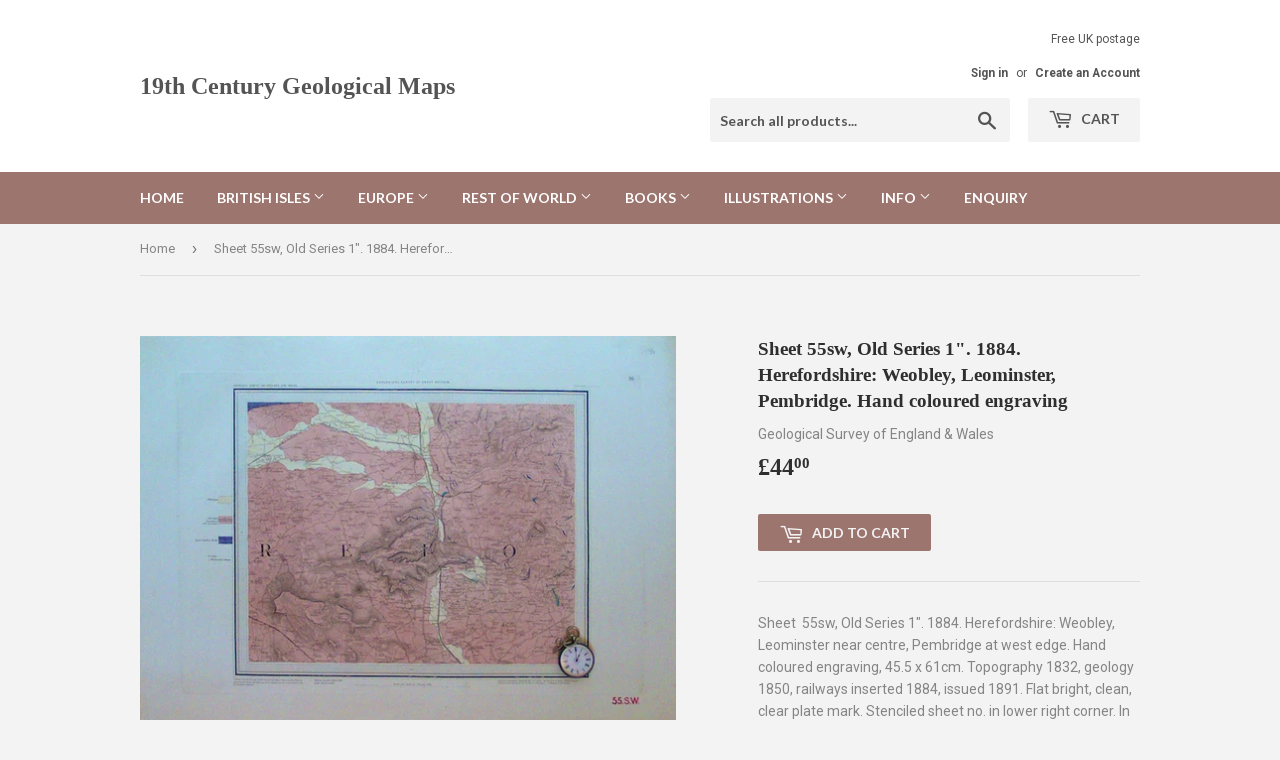

--- FILE ---
content_type: text/html; charset=utf-8
request_url: https://geolmaps.com/products/england-wales-1in-old-141-s55sw
body_size: 15644
content:
<!doctype html>
<!--[if lt IE 7]><html class="no-js lt-ie9 lt-ie8 lt-ie7" lang="en"> <![endif]-->
<!--[if IE 7]><html class="no-js lt-ie9 lt-ie8" lang="en"> <![endif]-->
<!--[if IE 8]><html class="no-js lt-ie9" lang="en"> <![endif]-->
<!--[if IE 9 ]><html class="ie9 no-js"> <![endif]-->
<!--[if (gt IE 9)|!(IE)]><!--> <html class="no-touch no-js"> <!--<![endif]-->
<head>
  <script>(function(H){H.className=H.className.replace(/\bno-js\b/,'js')})(document.documentElement)</script>
  <!-- Basic page needs ================================================== -->
  <meta charset="utf-8">
  <meta http-equiv="X-UA-Compatible" content="IE=edge,chrome=1">

  
  <link rel="shortcut icon" href="//geolmaps.com/cdn/shop/files/Smith_-_cropped_england_and_wales_32x32.png?v=1613504910" type="image/png" />
  

  <!-- Title and description ================================================== -->
  <title>
  Sheet 55sw, Old Series 1&quot;. 1884. Herefordshire: Weobley, Leominster, P &ndash; 19th Century Geological Maps
  </title>


  
    <meta name="description" content="Sheet  55sw, Old Series 1&quot;. 1884. Herefordshire: Weobley, Leominster near centre, Pembridge at west edge. Hand coloured engraving, 45.5 x 61cm. Topography 1832, geology 1850, railways inserted 1884, issued 1891. Flat bright, clean, clear plate mark. Stenciled sheet no. in lower right corner. In very good fine condition">
  

  <!-- Product meta ================================================== -->
  <!-- /snippets/social-meta-tags.liquid -->




<meta property="og:site_name" content="19th Century Geological Maps">
<meta property="og:url" content="https://geolmaps.com/products/england-wales-1in-old-141-s55sw">
<meta property="og:title" content="Sheet  55sw, Old Series 1". 1884. Herefordshire: Weobley, Leominster, Pembridge. Hand coloured engraving">
<meta property="og:type" content="product">
<meta property="og:description" content="Sheet  55sw, Old Series 1&quot;. 1884. Herefordshire: Weobley, Leominster near centre, Pembridge at west edge. Hand coloured engraving, 45.5 x 61cm. Topography 1832, geology 1850, railways inserted 1884, issued 1891. Flat bright, clean, clear plate mark. Stenciled sheet no. in lower right corner. In very good fine condition">

  <meta property="og:price:amount" content="44.00">
  <meta property="og:price:currency" content="GBP">

<meta property="og:image" content="http://geolmaps.com/cdn/shop/products/e-o1-55sw-b_1200x1200.jpg?v=1522954633">
<meta property="og:image:secure_url" content="https://geolmaps.com/cdn/shop/products/e-o1-55sw-b_1200x1200.jpg?v=1522954633">


<meta name="twitter:card" content="summary_large_image">
<meta name="twitter:title" content="Sheet  55sw, Old Series 1". 1884. Herefordshire: Weobley, Leominster, Pembridge. Hand coloured engraving">
<meta name="twitter:description" content="Sheet  55sw, Old Series 1&quot;. 1884. Herefordshire: Weobley, Leominster near centre, Pembridge at west edge. Hand coloured engraving, 45.5 x 61cm. Topography 1832, geology 1850, railways inserted 1884, issued 1891. Flat bright, clean, clear plate mark. Stenciled sheet no. in lower right corner. In very good fine condition">


  <!-- Helpers ================================================== -->
  <link rel="canonical" href="https://geolmaps.com/products/england-wales-1in-old-141-s55sw">
  <meta name="viewport" content="width=device-width,initial-scale=1">

  <!-- CSS ================================================== -->
  <link href="//geolmaps.com/cdn/shop/t/8/assets/theme.scss.css?v=99662177881106390361733683234" rel="stylesheet" type="text/css" media="all" />
  
  
  
  <link href="//fonts.googleapis.com/css?family=Roboto:400,700" rel="stylesheet" type="text/css" media="all" />



  
    
    
    <link href="//fonts.googleapis.com/css?family=Lato:700" rel="stylesheet" type="text/css" media="all" />
  



  <!-- Header hook for plugins ================================================== -->
  <script>window.performance && window.performance.mark && window.performance.mark('shopify.content_for_header.start');</script><meta id="shopify-digital-wallet" name="shopify-digital-wallet" content="/22107301/digital_wallets/dialog">
<meta name="shopify-checkout-api-token" content="9fc5457d28c738c21eb87d842939f454">
<link rel="alternate" type="application/json+oembed" href="https://geolmaps.com/products/england-wales-1in-old-141-s55sw.oembed">
<script async="async" src="/checkouts/internal/preloads.js?locale=en-GB"></script>
<link rel="preconnect" href="https://shop.app" crossorigin="anonymous">
<script async="async" src="https://shop.app/checkouts/internal/preloads.js?locale=en-GB&shop_id=22107301" crossorigin="anonymous"></script>
<script id="apple-pay-shop-capabilities" type="application/json">{"shopId":22107301,"countryCode":"GB","currencyCode":"GBP","merchantCapabilities":["supports3DS"],"merchantId":"gid:\/\/shopify\/Shop\/22107301","merchantName":"19th Century Geological Maps","requiredBillingContactFields":["postalAddress","email"],"requiredShippingContactFields":["postalAddress","email"],"shippingType":"shipping","supportedNetworks":["visa","maestro","masterCard","amex","discover","elo"],"total":{"type":"pending","label":"19th Century Geological Maps","amount":"1.00"},"shopifyPaymentsEnabled":true,"supportsSubscriptions":true}</script>
<script id="shopify-features" type="application/json">{"accessToken":"9fc5457d28c738c21eb87d842939f454","betas":["rich-media-storefront-analytics"],"domain":"geolmaps.com","predictiveSearch":true,"shopId":22107301,"locale":"en"}</script>
<script>var Shopify = Shopify || {};
Shopify.shop = "19th-century-geological-maps-books-illustrations.myshopify.com";
Shopify.locale = "en";
Shopify.currency = {"active":"GBP","rate":"1.0"};
Shopify.country = "GB";
Shopify.theme = {"name":"Supply Geolmaps v3","id":11258757156,"schema_name":"Supply","schema_version":"3.1.0","theme_store_id":679,"role":"main"};
Shopify.theme.handle = "null";
Shopify.theme.style = {"id":null,"handle":null};
Shopify.cdnHost = "geolmaps.com/cdn";
Shopify.routes = Shopify.routes || {};
Shopify.routes.root = "/";</script>
<script type="module">!function(o){(o.Shopify=o.Shopify||{}).modules=!0}(window);</script>
<script>!function(o){function n(){var o=[];function n(){o.push(Array.prototype.slice.apply(arguments))}return n.q=o,n}var t=o.Shopify=o.Shopify||{};t.loadFeatures=n(),t.autoloadFeatures=n()}(window);</script>
<script>
  window.ShopifyPay = window.ShopifyPay || {};
  window.ShopifyPay.apiHost = "shop.app\/pay";
  window.ShopifyPay.redirectState = null;
</script>
<script id="shop-js-analytics" type="application/json">{"pageType":"product"}</script>
<script defer="defer" async type="module" src="//geolmaps.com/cdn/shopifycloud/shop-js/modules/v2/client.init-shop-cart-sync_COMZFrEa.en.esm.js"></script>
<script defer="defer" async type="module" src="//geolmaps.com/cdn/shopifycloud/shop-js/modules/v2/chunk.common_CdXrxk3f.esm.js"></script>
<script type="module">
  await import("//geolmaps.com/cdn/shopifycloud/shop-js/modules/v2/client.init-shop-cart-sync_COMZFrEa.en.esm.js");
await import("//geolmaps.com/cdn/shopifycloud/shop-js/modules/v2/chunk.common_CdXrxk3f.esm.js");

  window.Shopify.SignInWithShop?.initShopCartSync?.({"fedCMEnabled":true,"windoidEnabled":true});

</script>
<script>
  window.Shopify = window.Shopify || {};
  if (!window.Shopify.featureAssets) window.Shopify.featureAssets = {};
  window.Shopify.featureAssets['shop-js'] = {"shop-cart-sync":["modules/v2/client.shop-cart-sync_CRSPkpKa.en.esm.js","modules/v2/chunk.common_CdXrxk3f.esm.js"],"shop-button":["modules/v2/client.shop-button_B6dBoDg5.en.esm.js","modules/v2/chunk.common_CdXrxk3f.esm.js"],"init-windoid":["modules/v2/client.init-windoid_hXardXh0.en.esm.js","modules/v2/chunk.common_CdXrxk3f.esm.js"],"shop-cash-offers":["modules/v2/client.shop-cash-offers_p6Pw3nax.en.esm.js","modules/v2/chunk.common_CdXrxk3f.esm.js","modules/v2/chunk.modal_C89cmTvN.esm.js"],"init-fed-cm":["modules/v2/client.init-fed-cm_DO1JVZ96.en.esm.js","modules/v2/chunk.common_CdXrxk3f.esm.js"],"init-shop-email-lookup-coordinator":["modules/v2/client.init-shop-email-lookup-coordinator_jpxQlUsx.en.esm.js","modules/v2/chunk.common_CdXrxk3f.esm.js"],"shop-toast-manager":["modules/v2/client.shop-toast-manager_C-K0q6-t.en.esm.js","modules/v2/chunk.common_CdXrxk3f.esm.js"],"shop-login-button":["modules/v2/client.shop-login-button_BHRMsoBb.en.esm.js","modules/v2/chunk.common_CdXrxk3f.esm.js","modules/v2/chunk.modal_C89cmTvN.esm.js"],"pay-button":["modules/v2/client.pay-button_CRuQ9trT.en.esm.js","modules/v2/chunk.common_CdXrxk3f.esm.js"],"init-shop-cart-sync":["modules/v2/client.init-shop-cart-sync_COMZFrEa.en.esm.js","modules/v2/chunk.common_CdXrxk3f.esm.js"],"init-customer-accounts-sign-up":["modules/v2/client.init-customer-accounts-sign-up_Q1yheB3t.en.esm.js","modules/v2/client.shop-login-button_BHRMsoBb.en.esm.js","modules/v2/chunk.common_CdXrxk3f.esm.js","modules/v2/chunk.modal_C89cmTvN.esm.js"],"avatar":["modules/v2/client.avatar_BTnouDA3.en.esm.js"],"init-customer-accounts":["modules/v2/client.init-customer-accounts_B5rMd0lj.en.esm.js","modules/v2/client.shop-login-button_BHRMsoBb.en.esm.js","modules/v2/chunk.common_CdXrxk3f.esm.js","modules/v2/chunk.modal_C89cmTvN.esm.js"],"init-shop-for-new-customer-accounts":["modules/v2/client.init-shop-for-new-customer-accounts_BNQiNx4m.en.esm.js","modules/v2/client.shop-login-button_BHRMsoBb.en.esm.js","modules/v2/chunk.common_CdXrxk3f.esm.js","modules/v2/chunk.modal_C89cmTvN.esm.js"],"checkout-modal":["modules/v2/client.checkout-modal_DtXVhFgQ.en.esm.js","modules/v2/chunk.common_CdXrxk3f.esm.js","modules/v2/chunk.modal_C89cmTvN.esm.js"],"shop-follow-button":["modules/v2/client.shop-follow-button_CV5C02lv.en.esm.js","modules/v2/chunk.common_CdXrxk3f.esm.js","modules/v2/chunk.modal_C89cmTvN.esm.js"],"shop-login":["modules/v2/client.shop-login_Bz_Zm_XZ.en.esm.js","modules/v2/chunk.common_CdXrxk3f.esm.js","modules/v2/chunk.modal_C89cmTvN.esm.js"],"lead-capture":["modules/v2/client.lead-capture_CmGCXBh3.en.esm.js","modules/v2/chunk.common_CdXrxk3f.esm.js","modules/v2/chunk.modal_C89cmTvN.esm.js"],"payment-terms":["modules/v2/client.payment-terms_D7XnU2ez.en.esm.js","modules/v2/chunk.common_CdXrxk3f.esm.js","modules/v2/chunk.modal_C89cmTvN.esm.js"]};
</script>
<script id="__st">var __st={"a":22107301,"offset":0,"reqid":"1934f253-cfdc-40d5-ad2c-34b9c152c62a-1762939014","pageurl":"geolmaps.com\/products\/england-wales-1in-old-141-s55sw","u":"2769ac2f5e27","p":"product","rtyp":"product","rid":603264057380};</script>
<script>window.ShopifyPaypalV4VisibilityTracking = true;</script>
<script id="captcha-bootstrap">!function(){'use strict';const t='contact',e='account',n='new_comment',o=[[t,t],['blogs',n],['comments',n],[t,'customer']],c=[[e,'customer_login'],[e,'guest_login'],[e,'recover_customer_password'],[e,'create_customer']],r=t=>t.map((([t,e])=>`form[action*='/${t}']:not([data-nocaptcha='true']) input[name='form_type'][value='${e}']`)).join(','),a=t=>()=>t?[...document.querySelectorAll(t)].map((t=>t.form)):[];function s(){const t=[...o],e=r(t);return a(e)}const i='password',u='form_key',d=['recaptcha-v3-token','g-recaptcha-response','h-captcha-response',i],f=()=>{try{return window.sessionStorage}catch{return}},m='__shopify_v',_=t=>t.elements[u];function p(t,e,n=!1){try{const o=window.sessionStorage,c=JSON.parse(o.getItem(e)),{data:r}=function(t){const{data:e,action:n}=t;return t[m]||n?{data:e,action:n}:{data:t,action:n}}(c);for(const[e,n]of Object.entries(r))t.elements[e]&&(t.elements[e].value=n);n&&o.removeItem(e)}catch(o){console.error('form repopulation failed',{error:o})}}const l='form_type',E='cptcha';function T(t){t.dataset[E]=!0}const w=window,h=w.document,L='Shopify',v='ce_forms',y='captcha';let A=!1;((t,e)=>{const n=(g='f06e6c50-85a8-45c8-87d0-21a2b65856fe',I='https://cdn.shopify.com/shopifycloud/storefront-forms-hcaptcha/ce_storefront_forms_captcha_hcaptcha.v1.5.2.iife.js',D={infoText:'Protected by hCaptcha',privacyText:'Privacy',termsText:'Terms'},(t,e,n)=>{const o=w[L][v],c=o.bindForm;if(c)return c(t,g,e,D).then(n);var r;o.q.push([[t,g,e,D],n]),r=I,A||(h.body.append(Object.assign(h.createElement('script'),{id:'captcha-provider',async:!0,src:r})),A=!0)});var g,I,D;w[L]=w[L]||{},w[L][v]=w[L][v]||{},w[L][v].q=[],w[L][y]=w[L][y]||{},w[L][y].protect=function(t,e){n(t,void 0,e),T(t)},Object.freeze(w[L][y]),function(t,e,n,w,h,L){const[v,y,A,g]=function(t,e,n){const i=e?o:[],u=t?c:[],d=[...i,...u],f=r(d),m=r(i),_=r(d.filter((([t,e])=>n.includes(e))));return[a(f),a(m),a(_),s()]}(w,h,L),I=t=>{const e=t.target;return e instanceof HTMLFormElement?e:e&&e.form},D=t=>v().includes(t);t.addEventListener('submit',(t=>{const e=I(t);if(!e)return;const n=D(e)&&!e.dataset.hcaptchaBound&&!e.dataset.recaptchaBound,o=_(e),c=g().includes(e)&&(!o||!o.value);(n||c)&&t.preventDefault(),c&&!n&&(function(t){try{if(!f())return;!function(t){const e=f();if(!e)return;const n=_(t);if(!n)return;const o=n.value;o&&e.removeItem(o)}(t);const e=Array.from(Array(32),(()=>Math.random().toString(36)[2])).join('');!function(t,e){_(t)||t.append(Object.assign(document.createElement('input'),{type:'hidden',name:u})),t.elements[u].value=e}(t,e),function(t,e){const n=f();if(!n)return;const o=[...t.querySelectorAll(`input[type='${i}']`)].map((({name:t})=>t)),c=[...d,...o],r={};for(const[a,s]of new FormData(t).entries())c.includes(a)||(r[a]=s);n.setItem(e,JSON.stringify({[m]:1,action:t.action,data:r}))}(t,e)}catch(e){console.error('failed to persist form',e)}}(e),e.submit())}));const S=(t,e)=>{t&&!t.dataset[E]&&(n(t,e.some((e=>e===t))),T(t))};for(const o of['focusin','change'])t.addEventListener(o,(t=>{const e=I(t);D(e)&&S(e,y())}));const B=e.get('form_key'),M=e.get(l),P=B&&M;t.addEventListener('DOMContentLoaded',(()=>{const t=y();if(P)for(const e of t)e.elements[l].value===M&&p(e,B);[...new Set([...A(),...v().filter((t=>'true'===t.dataset.shopifyCaptcha))])].forEach((e=>S(e,t)))}))}(h,new URLSearchParams(w.location.search),n,t,e,['guest_login'])})(!0,!0)}();</script>
<script integrity="sha256-52AcMU7V7pcBOXWImdc/TAGTFKeNjmkeM1Pvks/DTgc=" data-source-attribution="shopify.loadfeatures" defer="defer" src="//geolmaps.com/cdn/shopifycloud/storefront/assets/storefront/load_feature-81c60534.js" crossorigin="anonymous"></script>
<script crossorigin="anonymous" defer="defer" src="//geolmaps.com/cdn/shopifycloud/storefront/assets/shopify_pay/storefront-65b4c6d7.js?v=20250812"></script>
<script data-source-attribution="shopify.dynamic_checkout.dynamic.init">var Shopify=Shopify||{};Shopify.PaymentButton=Shopify.PaymentButton||{isStorefrontPortableWallets:!0,init:function(){window.Shopify.PaymentButton.init=function(){};var t=document.createElement("script");t.src="https://geolmaps.com/cdn/shopifycloud/portable-wallets/latest/portable-wallets.en.js",t.type="module",document.head.appendChild(t)}};
</script>
<script data-source-attribution="shopify.dynamic_checkout.buyer_consent">
  function portableWalletsHideBuyerConsent(e){var t=document.getElementById("shopify-buyer-consent"),n=document.getElementById("shopify-subscription-policy-button");t&&n&&(t.classList.add("hidden"),t.setAttribute("aria-hidden","true"),n.removeEventListener("click",e))}function portableWalletsShowBuyerConsent(e){var t=document.getElementById("shopify-buyer-consent"),n=document.getElementById("shopify-subscription-policy-button");t&&n&&(t.classList.remove("hidden"),t.removeAttribute("aria-hidden"),n.addEventListener("click",e))}window.Shopify?.PaymentButton&&(window.Shopify.PaymentButton.hideBuyerConsent=portableWalletsHideBuyerConsent,window.Shopify.PaymentButton.showBuyerConsent=portableWalletsShowBuyerConsent);
</script>
<script data-source-attribution="shopify.dynamic_checkout.cart.bootstrap">document.addEventListener("DOMContentLoaded",(function(){function t(){return document.querySelector("shopify-accelerated-checkout-cart, shopify-accelerated-checkout")}if(t())Shopify.PaymentButton.init();else{new MutationObserver((function(e,n){t()&&(Shopify.PaymentButton.init(),n.disconnect())})).observe(document.body,{childList:!0,subtree:!0})}}));
</script>
<link id="shopify-accelerated-checkout-styles" rel="stylesheet" media="screen" href="https://geolmaps.com/cdn/shopifycloud/portable-wallets/latest/accelerated-checkout-backwards-compat.css" crossorigin="anonymous">
<style id="shopify-accelerated-checkout-cart">
        #shopify-buyer-consent {
  margin-top: 1em;
  display: inline-block;
  width: 100%;
}

#shopify-buyer-consent.hidden {
  display: none;
}

#shopify-subscription-policy-button {
  background: none;
  border: none;
  padding: 0;
  text-decoration: underline;
  font-size: inherit;
  cursor: pointer;
}

#shopify-subscription-policy-button::before {
  box-shadow: none;
}

      </style>

<script>window.performance && window.performance.mark && window.performance.mark('shopify.content_for_header.end');</script>

  

<!--[if lt IE 9]>
<script src="//cdnjs.cloudflare.com/ajax/libs/html5shiv/3.7.2/html5shiv.min.js" type="text/javascript"></script>
<script src="//geolmaps.com/cdn/shop/t/8/assets/respond.min.js?246" type="text/javascript"></script>
<link href="//geolmaps.com/cdn/shop/t/8/assets/respond-proxy.html" id="respond-proxy" rel="respond-proxy" />
<link href="//geolmaps.com/search?q=adf5cdddda8a6c51c64564b6ece37718" id="respond-redirect" rel="respond-redirect" />
<script src="//geolmaps.com/search?q=adf5cdddda8a6c51c64564b6ece37718" type="text/javascript"></script>
<![endif]-->
<!--[if (lte IE 9) ]><script src="//geolmaps.com/cdn/shop/t/8/assets/match-media.min.js?246" type="text/javascript"></script><![endif]-->


  
  

  <script src="//geolmaps.com/cdn/shop/t/8/assets/jquery-2.2.3.min.js?v=58211863146907186831521293309" type="text/javascript"></script>

  <!--[if (gt IE 9)|!(IE)]><!--><script src="//geolmaps.com/cdn/shop/t/8/assets/lazysizes.min.js?v=157450015585652123331521294506" async="async"></script><!--<![endif]-->
  <!--[if lte IE 9]><script src="//geolmaps.com/cdn/shop/t/8/assets/lazysizes.min.js?v=157450015585652123331521294506"></script><![endif]-->

  <!--[if (gt IE 9)|!(IE)]><!--><script src="//geolmaps.com/cdn/shop/t/8/assets/vendor.js?v=134826064655784075851521294516" defer="defer"></script><!--<![endif]-->
  <!--[if lte IE 9]><script src="//geolmaps.com/cdn/shop/t/8/assets/vendor.js?v=134826064655784075851521294516"></script><![endif]-->

  <!--[if (gt IE 9)|!(IE)]><!--><script src="//geolmaps.com/cdn/shop/t/8/assets/theme.js?v=125189082164009067581521294514" defer="defer"></script><!--<![endif]-->
  <!--[if lte IE 9]><script src="//geolmaps.com/cdn/shop/t/8/assets/theme.js?v=125189082164009067581521294514"></script><![endif]-->


<link href="https://monorail-edge.shopifysvc.com" rel="dns-prefetch">
<script>(function(){if ("sendBeacon" in navigator && "performance" in window) {try {var session_token_from_headers = performance.getEntriesByType('navigation')[0].serverTiming.find(x => x.name == '_s').description;} catch {var session_token_from_headers = undefined;}var session_cookie_matches = document.cookie.match(/_shopify_s=([^;]*)/);var session_token_from_cookie = session_cookie_matches && session_cookie_matches.length === 2 ? session_cookie_matches[1] : "";var session_token = session_token_from_headers || session_token_from_cookie || "";function handle_abandonment_event(e) {var entries = performance.getEntries().filter(function(entry) {return /monorail-edge.shopifysvc.com/.test(entry.name);});if (!window.abandonment_tracked && entries.length === 0) {window.abandonment_tracked = true;var currentMs = Date.now();var navigation_start = performance.timing.navigationStart;var payload = {shop_id: 22107301,url: window.location.href,navigation_start,duration: currentMs - navigation_start,session_token,page_type: "product"};window.navigator.sendBeacon("https://monorail-edge.shopifysvc.com/v1/produce", JSON.stringify({schema_id: "online_store_buyer_site_abandonment/1.1",payload: payload,metadata: {event_created_at_ms: currentMs,event_sent_at_ms: currentMs}}));}}window.addEventListener('pagehide', handle_abandonment_event);}}());</script>
<script id="web-pixels-manager-setup">(function e(e,d,r,n,o){if(void 0===o&&(o={}),!Boolean(null===(a=null===(i=window.Shopify)||void 0===i?void 0:i.analytics)||void 0===a?void 0:a.replayQueue)){var i,a;window.Shopify=window.Shopify||{};var t=window.Shopify;t.analytics=t.analytics||{};var s=t.analytics;s.replayQueue=[],s.publish=function(e,d,r){return s.replayQueue.push([e,d,r]),!0};try{self.performance.mark("wpm:start")}catch(e){}var l=function(){var e={modern:/Edge?\/(1{2}[4-9]|1[2-9]\d|[2-9]\d{2}|\d{4,})\.\d+(\.\d+|)|Firefox\/(1{2}[4-9]|1[2-9]\d|[2-9]\d{2}|\d{4,})\.\d+(\.\d+|)|Chrom(ium|e)\/(9{2}|\d{3,})\.\d+(\.\d+|)|(Maci|X1{2}).+ Version\/(15\.\d+|(1[6-9]|[2-9]\d|\d{3,})\.\d+)([,.]\d+|)( \(\w+\)|)( Mobile\/\w+|) Safari\/|Chrome.+OPR\/(9{2}|\d{3,})\.\d+\.\d+|(CPU[ +]OS|iPhone[ +]OS|CPU[ +]iPhone|CPU IPhone OS|CPU iPad OS)[ +]+(15[._]\d+|(1[6-9]|[2-9]\d|\d{3,})[._]\d+)([._]\d+|)|Android:?[ /-](13[3-9]|1[4-9]\d|[2-9]\d{2}|\d{4,})(\.\d+|)(\.\d+|)|Android.+Firefox\/(13[5-9]|1[4-9]\d|[2-9]\d{2}|\d{4,})\.\d+(\.\d+|)|Android.+Chrom(ium|e)\/(13[3-9]|1[4-9]\d|[2-9]\d{2}|\d{4,})\.\d+(\.\d+|)|SamsungBrowser\/([2-9]\d|\d{3,})\.\d+/,legacy:/Edge?\/(1[6-9]|[2-9]\d|\d{3,})\.\d+(\.\d+|)|Firefox\/(5[4-9]|[6-9]\d|\d{3,})\.\d+(\.\d+|)|Chrom(ium|e)\/(5[1-9]|[6-9]\d|\d{3,})\.\d+(\.\d+|)([\d.]+$|.*Safari\/(?![\d.]+ Edge\/[\d.]+$))|(Maci|X1{2}).+ Version\/(10\.\d+|(1[1-9]|[2-9]\d|\d{3,})\.\d+)([,.]\d+|)( \(\w+\)|)( Mobile\/\w+|) Safari\/|Chrome.+OPR\/(3[89]|[4-9]\d|\d{3,})\.\d+\.\d+|(CPU[ +]OS|iPhone[ +]OS|CPU[ +]iPhone|CPU IPhone OS|CPU iPad OS)[ +]+(10[._]\d+|(1[1-9]|[2-9]\d|\d{3,})[._]\d+)([._]\d+|)|Android:?[ /-](13[3-9]|1[4-9]\d|[2-9]\d{2}|\d{4,})(\.\d+|)(\.\d+|)|Mobile Safari.+OPR\/([89]\d|\d{3,})\.\d+\.\d+|Android.+Firefox\/(13[5-9]|1[4-9]\d|[2-9]\d{2}|\d{4,})\.\d+(\.\d+|)|Android.+Chrom(ium|e)\/(13[3-9]|1[4-9]\d|[2-9]\d{2}|\d{4,})\.\d+(\.\d+|)|Android.+(UC? ?Browser|UCWEB|U3)[ /]?(15\.([5-9]|\d{2,})|(1[6-9]|[2-9]\d|\d{3,})\.\d+)\.\d+|SamsungBrowser\/(5\.\d+|([6-9]|\d{2,})\.\d+)|Android.+MQ{2}Browser\/(14(\.(9|\d{2,})|)|(1[5-9]|[2-9]\d|\d{3,})(\.\d+|))(\.\d+|)|K[Aa][Ii]OS\/(3\.\d+|([4-9]|\d{2,})\.\d+)(\.\d+|)/},d=e.modern,r=e.legacy,n=navigator.userAgent;return n.match(d)?"modern":n.match(r)?"legacy":"unknown"}(),u="modern"===l?"modern":"legacy",c=(null!=n?n:{modern:"",legacy:""})[u],f=function(e){return[e.baseUrl,"/wpm","/b",e.hashVersion,"modern"===e.buildTarget?"m":"l",".js"].join("")}({baseUrl:d,hashVersion:r,buildTarget:u}),m=function(e){var d=e.version,r=e.bundleTarget,n=e.surface,o=e.pageUrl,i=e.monorailEndpoint;return{emit:function(e){var a=e.status,t=e.errorMsg,s=(new Date).getTime(),l=JSON.stringify({metadata:{event_sent_at_ms:s},events:[{schema_id:"web_pixels_manager_load/3.1",payload:{version:d,bundle_target:r,page_url:o,status:a,surface:n,error_msg:t},metadata:{event_created_at_ms:s}}]});if(!i)return console&&console.warn&&console.warn("[Web Pixels Manager] No Monorail endpoint provided, skipping logging."),!1;try{return self.navigator.sendBeacon.bind(self.navigator)(i,l)}catch(e){}var u=new XMLHttpRequest;try{return u.open("POST",i,!0),u.setRequestHeader("Content-Type","text/plain"),u.send(l),!0}catch(e){return console&&console.warn&&console.warn("[Web Pixels Manager] Got an unhandled error while logging to Monorail."),!1}}}}({version:r,bundleTarget:l,surface:e.surface,pageUrl:self.location.href,monorailEndpoint:e.monorailEndpoint});try{o.browserTarget=l,function(e){var d=e.src,r=e.async,n=void 0===r||r,o=e.onload,i=e.onerror,a=e.sri,t=e.scriptDataAttributes,s=void 0===t?{}:t,l=document.createElement("script"),u=document.querySelector("head"),c=document.querySelector("body");if(l.async=n,l.src=d,a&&(l.integrity=a,l.crossOrigin="anonymous"),s)for(var f in s)if(Object.prototype.hasOwnProperty.call(s,f))try{l.dataset[f]=s[f]}catch(e){}if(o&&l.addEventListener("load",o),i&&l.addEventListener("error",i),u)u.appendChild(l);else{if(!c)throw new Error("Did not find a head or body element to append the script");c.appendChild(l)}}({src:f,async:!0,onload:function(){if(!function(){var e,d;return Boolean(null===(d=null===(e=window.Shopify)||void 0===e?void 0:e.analytics)||void 0===d?void 0:d.initialized)}()){var d=window.webPixelsManager.init(e)||void 0;if(d){var r=window.Shopify.analytics;r.replayQueue.forEach((function(e){var r=e[0],n=e[1],o=e[2];d.publishCustomEvent(r,n,o)})),r.replayQueue=[],r.publish=d.publishCustomEvent,r.visitor=d.visitor,r.initialized=!0}}},onerror:function(){return m.emit({status:"failed",errorMsg:"".concat(f," has failed to load")})},sri:function(e){var d=/^sha384-[A-Za-z0-9+/=]+$/;return"string"==typeof e&&d.test(e)}(c)?c:"",scriptDataAttributes:o}),m.emit({status:"loading"})}catch(e){m.emit({status:"failed",errorMsg:(null==e?void 0:e.message)||"Unknown error"})}}})({shopId: 22107301,storefrontBaseUrl: "https://geolmaps.com",extensionsBaseUrl: "https://extensions.shopifycdn.com/cdn/shopifycloud/web-pixels-manager",monorailEndpoint: "https://monorail-edge.shopifysvc.com/unstable/produce_batch",surface: "storefront-renderer",enabledBetaFlags: ["2dca8a86"],webPixelsConfigList: [{"id":"shopify-app-pixel","configuration":"{}","eventPayloadVersion":"v1","runtimeContext":"STRICT","scriptVersion":"0450","apiClientId":"shopify-pixel","type":"APP","privacyPurposes":["ANALYTICS","MARKETING"]},{"id":"shopify-custom-pixel","eventPayloadVersion":"v1","runtimeContext":"LAX","scriptVersion":"0450","apiClientId":"shopify-pixel","type":"CUSTOM","privacyPurposes":["ANALYTICS","MARKETING"]}],isMerchantRequest: false,initData: {"shop":{"name":"19th Century Geological Maps","paymentSettings":{"currencyCode":"GBP"},"myshopifyDomain":"19th-century-geological-maps-books-illustrations.myshopify.com","countryCode":"GB","storefrontUrl":"https:\/\/geolmaps.com"},"customer":null,"cart":null,"checkout":null,"productVariants":[{"price":{"amount":44.0,"currencyCode":"GBP"},"product":{"title":"Sheet  55sw, Old Series 1\". 1884. Herefordshire: Weobley, Leominster, Pembridge. Hand coloured engraving","vendor":"Geological Survey of England \u0026 Wales","id":"603264057380","untranslatedTitle":"Sheet  55sw, Old Series 1\". 1884. Herefordshire: Weobley, Leominster, Pembridge. Hand coloured engraving","url":"\/products\/england-wales-1in-old-141-s55sw","type":"Map"},"id":"7384329289764","image":{"src":"\/\/geolmaps.com\/cdn\/shop\/products\/e-o1-55sw-b.jpg?v=1522954633"},"sku":"","title":"Default Title","untranslatedTitle":"Default Title"}],"purchasingCompany":null},},"https://geolmaps.com/cdn","ae1676cfwd2530674p4253c800m34e853cb",{"modern":"","legacy":""},{"shopId":"22107301","storefrontBaseUrl":"https:\/\/geolmaps.com","extensionBaseUrl":"https:\/\/extensions.shopifycdn.com\/cdn\/shopifycloud\/web-pixels-manager","surface":"storefront-renderer","enabledBetaFlags":"[\"2dca8a86\"]","isMerchantRequest":"false","hashVersion":"ae1676cfwd2530674p4253c800m34e853cb","publish":"custom","events":"[[\"page_viewed\",{}],[\"product_viewed\",{\"productVariant\":{\"price\":{\"amount\":44.0,\"currencyCode\":\"GBP\"},\"product\":{\"title\":\"Sheet  55sw, Old Series 1\\\". 1884. Herefordshire: Weobley, Leominster, Pembridge. Hand coloured engraving\",\"vendor\":\"Geological Survey of England \u0026 Wales\",\"id\":\"603264057380\",\"untranslatedTitle\":\"Sheet  55sw, Old Series 1\\\". 1884. Herefordshire: Weobley, Leominster, Pembridge. Hand coloured engraving\",\"url\":\"\/products\/england-wales-1in-old-141-s55sw\",\"type\":\"Map\"},\"id\":\"7384329289764\",\"image\":{\"src\":\"\/\/geolmaps.com\/cdn\/shop\/products\/e-o1-55sw-b.jpg?v=1522954633\"},\"sku\":\"\",\"title\":\"Default Title\",\"untranslatedTitle\":\"Default Title\"}}]]"});</script><script>
  window.ShopifyAnalytics = window.ShopifyAnalytics || {};
  window.ShopifyAnalytics.meta = window.ShopifyAnalytics.meta || {};
  window.ShopifyAnalytics.meta.currency = 'GBP';
  var meta = {"product":{"id":603264057380,"gid":"gid:\/\/shopify\/Product\/603264057380","vendor":"Geological Survey of England \u0026 Wales","type":"Map","variants":[{"id":7384329289764,"price":4400,"name":"Sheet  55sw, Old Series 1\". 1884. Herefordshire: Weobley, Leominster, Pembridge. Hand coloured engraving","public_title":null,"sku":""}],"remote":false},"page":{"pageType":"product","resourceType":"product","resourceId":603264057380}};
  for (var attr in meta) {
    window.ShopifyAnalytics.meta[attr] = meta[attr];
  }
</script>
<script class="analytics">
  (function () {
    var customDocumentWrite = function(content) {
      var jquery = null;

      if (window.jQuery) {
        jquery = window.jQuery;
      } else if (window.Checkout && window.Checkout.$) {
        jquery = window.Checkout.$;
      }

      if (jquery) {
        jquery('body').append(content);
      }
    };

    var hasLoggedConversion = function(token) {
      if (token) {
        return document.cookie.indexOf('loggedConversion=' + token) !== -1;
      }
      return false;
    }

    var setCookieIfConversion = function(token) {
      if (token) {
        var twoMonthsFromNow = new Date(Date.now());
        twoMonthsFromNow.setMonth(twoMonthsFromNow.getMonth() + 2);

        document.cookie = 'loggedConversion=' + token + '; expires=' + twoMonthsFromNow;
      }
    }

    var trekkie = window.ShopifyAnalytics.lib = window.trekkie = window.trekkie || [];
    if (trekkie.integrations) {
      return;
    }
    trekkie.methods = [
      'identify',
      'page',
      'ready',
      'track',
      'trackForm',
      'trackLink'
    ];
    trekkie.factory = function(method) {
      return function() {
        var args = Array.prototype.slice.call(arguments);
        args.unshift(method);
        trekkie.push(args);
        return trekkie;
      };
    };
    for (var i = 0; i < trekkie.methods.length; i++) {
      var key = trekkie.methods[i];
      trekkie[key] = trekkie.factory(key);
    }
    trekkie.load = function(config) {
      trekkie.config = config || {};
      trekkie.config.initialDocumentCookie = document.cookie;
      var first = document.getElementsByTagName('script')[0];
      var script = document.createElement('script');
      script.type = 'text/javascript';
      script.onerror = function(e) {
        var scriptFallback = document.createElement('script');
        scriptFallback.type = 'text/javascript';
        scriptFallback.onerror = function(error) {
                var Monorail = {
      produce: function produce(monorailDomain, schemaId, payload) {
        var currentMs = new Date().getTime();
        var event = {
          schema_id: schemaId,
          payload: payload,
          metadata: {
            event_created_at_ms: currentMs,
            event_sent_at_ms: currentMs
          }
        };
        return Monorail.sendRequest("https://" + monorailDomain + "/v1/produce", JSON.stringify(event));
      },
      sendRequest: function sendRequest(endpointUrl, payload) {
        // Try the sendBeacon API
        if (window && window.navigator && typeof window.navigator.sendBeacon === 'function' && typeof window.Blob === 'function' && !Monorail.isIos12()) {
          var blobData = new window.Blob([payload], {
            type: 'text/plain'
          });

          if (window.navigator.sendBeacon(endpointUrl, blobData)) {
            return true;
          } // sendBeacon was not successful

        } // XHR beacon

        var xhr = new XMLHttpRequest();

        try {
          xhr.open('POST', endpointUrl);
          xhr.setRequestHeader('Content-Type', 'text/plain');
          xhr.send(payload);
        } catch (e) {
          console.log(e);
        }

        return false;
      },
      isIos12: function isIos12() {
        return window.navigator.userAgent.lastIndexOf('iPhone; CPU iPhone OS 12_') !== -1 || window.navigator.userAgent.lastIndexOf('iPad; CPU OS 12_') !== -1;
      }
    };
    Monorail.produce('monorail-edge.shopifysvc.com',
      'trekkie_storefront_load_errors/1.1',
      {shop_id: 22107301,
      theme_id: 11258757156,
      app_name: "storefront",
      context_url: window.location.href,
      source_url: "//geolmaps.com/cdn/s/trekkie.storefront.308893168db1679b4a9f8a086857af995740364f.min.js"});

        };
        scriptFallback.async = true;
        scriptFallback.src = '//geolmaps.com/cdn/s/trekkie.storefront.308893168db1679b4a9f8a086857af995740364f.min.js';
        first.parentNode.insertBefore(scriptFallback, first);
      };
      script.async = true;
      script.src = '//geolmaps.com/cdn/s/trekkie.storefront.308893168db1679b4a9f8a086857af995740364f.min.js';
      first.parentNode.insertBefore(script, first);
    };
    trekkie.load(
      {"Trekkie":{"appName":"storefront","development":false,"defaultAttributes":{"shopId":22107301,"isMerchantRequest":null,"themeId":11258757156,"themeCityHash":"2330184524143063828","contentLanguage":"en","currency":"GBP","eventMetadataId":"810b18b4-69c1-4212-915d-f9371f195cab"},"isServerSideCookieWritingEnabled":true,"monorailRegion":"shop_domain","enabledBetaFlags":["f0df213a"]},"Session Attribution":{},"S2S":{"facebookCapiEnabled":false,"source":"trekkie-storefront-renderer","apiClientId":580111}}
    );

    var loaded = false;
    trekkie.ready(function() {
      if (loaded) return;
      loaded = true;

      window.ShopifyAnalytics.lib = window.trekkie;

      var originalDocumentWrite = document.write;
      document.write = customDocumentWrite;
      try { window.ShopifyAnalytics.merchantGoogleAnalytics.call(this); } catch(error) {};
      document.write = originalDocumentWrite;

      window.ShopifyAnalytics.lib.page(null,{"pageType":"product","resourceType":"product","resourceId":603264057380,"shopifyEmitted":true});

      var match = window.location.pathname.match(/checkouts\/(.+)\/(thank_you|post_purchase)/)
      var token = match? match[1]: undefined;
      if (!hasLoggedConversion(token)) {
        setCookieIfConversion(token);
        window.ShopifyAnalytics.lib.track("Viewed Product",{"currency":"GBP","variantId":7384329289764,"productId":603264057380,"productGid":"gid:\/\/shopify\/Product\/603264057380","name":"Sheet  55sw, Old Series 1\". 1884. Herefordshire: Weobley, Leominster, Pembridge. Hand coloured engraving","price":"44.00","sku":"","brand":"Geological Survey of England \u0026 Wales","variant":null,"category":"Map","nonInteraction":true,"remote":false},undefined,undefined,{"shopifyEmitted":true});
      window.ShopifyAnalytics.lib.track("monorail:\/\/trekkie_storefront_viewed_product\/1.1",{"currency":"GBP","variantId":7384329289764,"productId":603264057380,"productGid":"gid:\/\/shopify\/Product\/603264057380","name":"Sheet  55sw, Old Series 1\". 1884. Herefordshire: Weobley, Leominster, Pembridge. Hand coloured engraving","price":"44.00","sku":"","brand":"Geological Survey of England \u0026 Wales","variant":null,"category":"Map","nonInteraction":true,"remote":false,"referer":"https:\/\/geolmaps.com\/products\/england-wales-1in-old-141-s55sw"});
      }
    });


        var eventsListenerScript = document.createElement('script');
        eventsListenerScript.async = true;
        eventsListenerScript.src = "//geolmaps.com/cdn/shopifycloud/storefront/assets/shop_events_listener-3da45d37.js";
        document.getElementsByTagName('head')[0].appendChild(eventsListenerScript);

})();</script>
<script
  defer
  src="https://geolmaps.com/cdn/shopifycloud/perf-kit/shopify-perf-kit-2.1.2.min.js"
  data-application="storefront-renderer"
  data-shop-id="22107301"
  data-render-region="gcp-us-east1"
  data-page-type="product"
  data-theme-instance-id="11258757156"
  data-theme-name="Supply"
  data-theme-version="3.1.0"
  data-monorail-region="shop_domain"
  data-resource-timing-sampling-rate="10"
  data-shs="true"
  data-shs-beacon="true"
  data-shs-export-with-fetch="true"
  data-shs-logs-sample-rate="1"
></script>
</head>

<body id="sheet-55sw-old-series-1-quot-1884-herefordshire-weobley-leominster-p" class="template-product" >

  <div id="shopify-section-header" class="shopify-section header-section"><header class="site-header" role="banner" data-section-id="header" data-section-type="header-section">
  <div class="wrapper">

    <div class="grid--full">
      <div class="grid-item large--one-half">
        
          <div class="h1 header-logo" itemscope itemtype="http://schema.org/Organization">
        
          
            <a href="/" itemprop="url">19th Century Geological Maps</a>
          
        
          </div>
        
      </div>

      <div class="grid-item large--one-half text-center large--text-right">
        
          <div class="site-header--text-links">
            
              

                <p>Free UK postage</p>

              
            

            
              <span class="site-header--meta-links medium-down--hide">
                
                  <a href="https://geolmaps.com/customer_authentication/redirect?locale=en&amp;region_country=GB" id="customer_login_link">Sign in</a>
                  <span class="site-header--spacer">or</span>
                  <a href="https://shopify.com/22107301/account?locale=en" id="customer_register_link">Create an Account</a>
                
              </span>
            
          </div>

          <br class="medium-down--hide">
        

        <form action="/search" method="get" class="search-bar" role="search">
  <input type="hidden" name="type" value="product">

  <input type="search" name="q" value="" placeholder="Search all products..." aria-label="Search all products...">
  <button type="submit" class="search-bar--submit icon-fallback-text">
    <span class="icon icon-search" aria-hidden="true"></span>
    <span class="fallback-text">Search</span>
  </button>
</form>


        <a href="/cart" class="header-cart-btn cart-toggle">
          <span class="icon icon-cart"></span>
          Cart <span class="cart-count cart-badge--desktop hidden-count">0</span>
        </a>
      </div>
    </div>

  </div>
</header>

<div id="mobileNavBar">
  <div class="display-table-cell">
    <button class="menu-toggle mobileNavBar-link" aria-controls="navBar" aria-expanded="false"><span class="icon icon-hamburger" aria-hidden="true"></span>Menu</button>
  </div>
  <div class="display-table-cell">
    <a href="/cart" class="cart-toggle mobileNavBar-link">
      <span class="icon icon-cart"></span>
      Cart <span class="cart-count hidden-count">0</span>
    </a>
  </div>
</div>

<nav class="nav-bar" id="navBar" role="navigation">
  <div class="wrapper">
    <form action="/search" method="get" class="search-bar" role="search">
  <input type="hidden" name="type" value="product">

  <input type="search" name="q" value="" placeholder="Search all products..." aria-label="Search all products...">
  <button type="submit" class="search-bar--submit icon-fallback-text">
    <span class="icon icon-search" aria-hidden="true"></span>
    <span class="fallback-text">Search</span>
  </button>
</form>

    <ul class="mobile-nav" id="MobileNav">
  
  
    
      <li>
        <a
          href="/"
          class="mobile-nav--link"
          data-meganav-type="child"
          >
            Home
        </a>
      </li>
    
  
    
      
      <li 
        class="mobile-nav--has-dropdown "
        aria-haspopup="true">
        <a
          href="/pages/british-isles-summary"
          class="mobile-nav--link"
          data-meganav-type="parent"
          aria-controls="MenuParent-2"
          aria-expanded="false"
          >
            British Isles
            <span class="icon icon-arrow-down" aria-hidden="true"></span>
        </a>
        <ul
          id="MenuParent-2"
          class="mobile-nav--dropdown "
          data-meganav-dropdown>
          
            
              <li>
                <a
                  href="/collections/british-isles-england-wales"
                  class="mobile-nav--link"
                  data-meganav-type="child"
                  >
                    England &amp; Wales
                </a>
              </li>
            
          
            
              <li>
                <a
                  href="/collections/british-isles-england"
                  class="mobile-nav--link"
                  data-meganav-type="child"
                  >
                    England
                </a>
              </li>
            
          
            
              <li>
                <a
                  href="/collections/british-isles-wales"
                  class="mobile-nav--link"
                  data-meganav-type="child"
                  >
                    Wales
                </a>
              </li>
            
          
            
              <li>
                <a
                  href="/collections/british-isles-scotland"
                  class="mobile-nav--link"
                  data-meganav-type="child"
                  >
                    Scotland
                </a>
              </li>
            
          
            
              <li>
                <a
                  href="/collections/british-isles-ireland"
                  class="mobile-nav--link"
                  data-meganav-type="child"
                  >
                    Ireland
                </a>
              </li>
            
          
            
              <li>
                <a
                  href="/collections/british-isles-entire"
                  class="mobile-nav--link"
                  data-meganav-type="child"
                  >
                    Entire
                </a>
              </li>
            
          
            
              <li>
                <a
                  href="/collections/british-isles-stanford-reynolds-geological-atlas"
                  class="mobile-nav--link"
                  data-meganav-type="child"
                  >
                    Stanford / Reynolds Atlas
                </a>
              </li>
            
          
        </ul>
      </li>
    
  
    
      
      <li 
        class="mobile-nav--has-dropdown "
        aria-haspopup="true">
        <a
          href="/pages/europe"
          class="mobile-nav--link"
          data-meganav-type="parent"
          aria-controls="MenuParent-3"
          aria-expanded="false"
          >
            Europe
            <span class="icon icon-arrow-down" aria-hidden="true"></span>
        </a>
        <ul
          id="MenuParent-3"
          class="mobile-nav--dropdown "
          data-meganav-dropdown>
          
            
              <li>
                <a
                  href="/collections/europe-austria"
                  class="mobile-nav--link"
                  data-meganav-type="child"
                  >
                    Austria
                </a>
              </li>
            
          
            
              <li>
                <a
                  href="/collections/europe-belgium"
                  class="mobile-nav--link"
                  data-meganav-type="child"
                  >
                    Belgium
                </a>
              </li>
            
          
            
              <li>
                <a
                  href="/collections/europe-france"
                  class="mobile-nav--link"
                  data-meganav-type="child"
                  >
                    France
                </a>
              </li>
            
          
            
              <li>
                <a
                  href="/collections/europe-germany"
                  class="mobile-nav--link"
                  data-meganav-type="child"
                  >
                    Germany
                </a>
              </li>
            
          
            
              <li>
                <a
                  href="/collections/europe-italy"
                  class="mobile-nav--link"
                  data-meganav-type="child"
                  >
                    Italy
                </a>
              </li>
            
          
            
              <li>
                <a
                  href="/collections/europe-netherlands"
                  class="mobile-nav--link"
                  data-meganav-type="child"
                  >
                    Netherlands
                </a>
              </li>
            
          
            
              <li>
                <a
                  href="/collections/europe-spain"
                  class="mobile-nav--link"
                  data-meganav-type="child"
                  >
                    Spain
                </a>
              </li>
            
          
            
              <li>
                <a
                  href="/collections/europe-switzerland"
                  class="mobile-nav--link"
                  data-meganav-type="child"
                  >
                    Switzerland
                </a>
              </li>
            
          
            
              <li>
                <a
                  href="/collections/europe-scandinavia"
                  class="mobile-nav--link"
                  data-meganav-type="child"
                  >
                    Scandinavia
                </a>
              </li>
            
          
            
              <li>
                <a
                  href="/collections/europe-east-europe"
                  class="mobile-nav--link"
                  data-meganav-type="child"
                  >
                    East Europe
                </a>
              </li>
            
          
            
              <li>
                <a
                  href="/collections/europe-entire"
                  class="mobile-nav--link"
                  data-meganav-type="child"
                  >
                    Entire
                </a>
              </li>
            
          
        </ul>
      </li>
    
  
    
      
      <li 
        class="mobile-nav--has-dropdown "
        aria-haspopup="true">
        <a
          href="/pages/maps-of-the-rest-of-the-world"
          class="mobile-nav--link"
          data-meganav-type="parent"
          aria-controls="MenuParent-4"
          aria-expanded="false"
          >
            Rest of World
            <span class="icon icon-arrow-down" aria-hidden="true"></span>
        </a>
        <ul
          id="MenuParent-4"
          class="mobile-nav--dropdown "
          data-meganav-dropdown>
          
            
              <li>
                <a
                  href="/collections/rest-of-world-australia"
                  class="mobile-nav--link"
                  data-meganav-type="child"
                  >
                    Australia
                </a>
              </li>
            
          
            
              <li>
                <a
                  href="/collections/rest-of-world-china"
                  class="mobile-nav--link"
                  data-meganav-type="child"
                  >
                    China
                </a>
              </li>
            
          
            
              <li>
                <a
                  href="/collections/rest-of-world-india-pakistan"
                  class="mobile-nav--link"
                  data-meganav-type="child"
                  >
                    India &amp; Pakistan
                </a>
              </li>
            
          
            
              <li>
                <a
                  href="/collections/rest-of-world-indonesia"
                  class="mobile-nav--link"
                  data-meganav-type="child"
                  >
                    Indonesia
                </a>
              </li>
            
          
            
              <li>
                <a
                  href="/collections/rest-of-world-north-america"
                  class="mobile-nav--link"
                  data-meganav-type="child"
                  >
                    North America
                </a>
              </li>
            
          
            
              <li>
                <a
                  href="/collections/rest-of-world-south-america-and-caribbean"
                  class="mobile-nav--link"
                  data-meganav-type="child"
                  >
                    South America and Caribbean
                </a>
              </li>
            
          
            
              <li>
                <a
                  href="/collections/rest-of-world-russia"
                  class="mobile-nav--link"
                  data-meganav-type="child"
                  >
                    Russia
                </a>
              </li>
            
          
            
              <li>
                <a
                  href="/collections/rest-of-world-south-africa"
                  class="mobile-nav--link"
                  data-meganav-type="child"
                  >
                    Africa
                </a>
              </li>
            
          
            
              <li>
                <a
                  href="/collections/rest-of-world-global"
                  class="mobile-nav--link"
                  data-meganav-type="child"
                  >
                    Global
                </a>
              </li>
            
          
        </ul>
      </li>
    
  
    
      
      <li 
        class="mobile-nav--has-dropdown "
        aria-haspopup="true">
        <a
          href="/pages/books"
          class="mobile-nav--link"
          data-meganav-type="parent"
          aria-controls="MenuParent-5"
          aria-expanded="false"
          >
            Books
            <span class="icon icon-arrow-down" aria-hidden="true"></span>
        </a>
        <ul
          id="MenuParent-5"
          class="mobile-nav--dropdown "
          data-meganav-dropdown>
          
            
              <li>
                <a
                  href="/collections/books-british-isles"
                  class="mobile-nav--link"
                  data-meganav-type="child"
                  >
                    British Isles
                </a>
              </li>
            
          
            
              <li>
                <a
                  href="/collections/books-europe"
                  class="mobile-nav--link"
                  data-meganav-type="child"
                  >
                    Europe
                </a>
              </li>
            
          
            
              <li>
                <a
                  href="/collections/books-the-americas"
                  class="mobile-nav--link"
                  data-meganav-type="child"
                  >
                    The Americas
                </a>
              </li>
            
          
            
              <li>
                <a
                  href="/collections/books-africa"
                  class="mobile-nav--link"
                  data-meganav-type="child"
                  >
                    Africa
                </a>
              </li>
            
          
            
              <li>
                <a
                  href="/collections/books-asia"
                  class="mobile-nav--link"
                  data-meganav-type="child"
                  >
                    Asia
                </a>
              </li>
            
          
            
              <li>
                <a
                  href="/collections/books-australasia"
                  class="mobile-nav--link"
                  data-meganav-type="child"
                  >
                    Australasia
                </a>
              </li>
            
          
            
              <li>
                <a
                  href="/collections/books-mineralogy-and-petrology"
                  class="mobile-nav--link"
                  data-meganav-type="child"
                  >
                    Mineralogy and Petrology
                </a>
              </li>
            
          
            
              <li>
                <a
                  href="/collections/books-sedimentology"
                  class="mobile-nav--link"
                  data-meganav-type="child"
                  >
                    Sedimentology
                </a>
              </li>
            
          
            
              <li>
                <a
                  href="/collections/books-palaentology"
                  class="mobile-nav--link"
                  data-meganav-type="child"
                  >
                    Palaeontology
                </a>
              </li>
            
          
            
              <li>
                <a
                  href="/collections/books-applied"
                  class="mobile-nav--link"
                  data-meganav-type="child"
                  >
                    Applied
                </a>
              </li>
            
          
            
              <li>
                <a
                  href="/collections/books-history-of-geology"
                  class="mobile-nav--link"
                  data-meganav-type="child"
                  >
                    History of Geology
                </a>
              </li>
            
          
            
              <li>
                <a
                  href="/collections/books-history-of-map-making"
                  class="mobile-nav--link"
                  data-meganav-type="child"
                  >
                    History of Map-making
                </a>
              </li>
            
          
            
              <li>
                <a
                  href="/collections/books-general"
                  class="mobile-nav--link"
                  data-meganav-type="child"
                  >
                    General
                </a>
              </li>
            
          
        </ul>
      </li>
    
  
    
      
      <li 
        class="mobile-nav--has-dropdown "
        aria-haspopup="true">
        <a
          href="/pages/illustrations"
          class="mobile-nav--link"
          data-meganav-type="parent"
          aria-controls="MenuParent-6"
          aria-expanded="false"
          >
            Illustrations
            <span class="icon icon-arrow-down" aria-hidden="true"></span>
        </a>
        <ul
          id="MenuParent-6"
          class="mobile-nav--dropdown "
          data-meganav-dropdown>
          
            
              <li>
                <a
                  href="/collections/illustrations-british-isles"
                  class="mobile-nav--link"
                  data-meganav-type="child"
                  >
                    British Isles
                </a>
              </li>
            
          
            
              <li>
                <a
                  href="/collections/illustrations-geology"
                  class="mobile-nav--link"
                  data-meganav-type="child"
                  >
                    Geology
                </a>
              </li>
            
          
            
              <li>
                <a
                  href="/collections/illustrations-regional"
                  class="mobile-nav--link"
                  data-meganav-type="child"
                  >
                    Regional
                </a>
              </li>
            
          
        </ul>
      </li>
    
  
    
      
      <li 
        class="mobile-nav--has-dropdown "
        aria-haspopup="true">
        <a
          href="/pages/about-us"
          class="mobile-nav--link"
          data-meganav-type="parent"
          aria-controls="MenuParent-7"
          aria-expanded="false"
          >
            Info
            <span class="icon icon-arrow-down" aria-hidden="true"></span>
        </a>
        <ul
          id="MenuParent-7"
          class="mobile-nav--dropdown "
          data-meganav-dropdown>
          
            
              <li>
                <a
                  href="/pages/about-us"
                  class="mobile-nav--link"
                  data-meganav-type="child"
                  >
                    About us
                </a>
              </li>
            
          
            
              <li>
                <a
                  href="/blogs/site-news"
                  class="mobile-nav--link"
                  data-meganav-type="child"
                  >
                    Articles
                </a>
              </li>
            
          
            
              <li>
                <a
                  href="/pages/index-maps"
                  class="mobile-nav--link"
                  data-meganav-type="child"
                  >
                    Index Maps
                </a>
              </li>
            
          
            
              <li>
                <a
                  href="/pages/selling-to-us"
                  class="mobile-nav--link"
                  data-meganav-type="child"
                  >
                    Selling to us
                </a>
              </li>
            
          
        </ul>
      </li>
    
  
    
      <li>
        <a
          href="/pages/enquiry"
          class="mobile-nav--link"
          data-meganav-type="child"
          >
            Enquiry
        </a>
      </li>
    
  

  
    
      <li class="customer-navlink large--hide"><a href="https://geolmaps.com/customer_authentication/redirect?locale=en&amp;region_country=GB" id="customer_login_link">Sign in</a></li>
      <li class="customer-navlink large--hide"><a href="https://shopify.com/22107301/account?locale=en" id="customer_register_link">Create an Account</a></li>
    
  
</ul>

    <ul class="site-nav" id="AccessibleNav">
  
  
    
      <li>
        <a
          href="/"
          class="site-nav--link"
          data-meganav-type="child"
          >
            Home
        </a>
      </li>
    
  
    
      
      <li 
        class="site-nav--has-dropdown "
        aria-haspopup="true">
        <a
          href="/pages/british-isles-summary"
          class="site-nav--link"
          data-meganav-type="parent"
          aria-controls="MenuParent-2"
          aria-expanded="false"
          >
            British Isles
            <span class="icon icon-arrow-down" aria-hidden="true"></span>
        </a>
        <ul
          id="MenuParent-2"
          class="site-nav--dropdown "
          data-meganav-dropdown>
          
            
              <li>
                <a
                  href="/collections/british-isles-england-wales"
                  class="site-nav--link"
                  data-meganav-type="child"
                  
                  tabindex="-1">
                    England &amp; Wales
                </a>
              </li>
            
          
            
              <li>
                <a
                  href="/collections/british-isles-england"
                  class="site-nav--link"
                  data-meganav-type="child"
                  
                  tabindex="-1">
                    England
                </a>
              </li>
            
          
            
              <li>
                <a
                  href="/collections/british-isles-wales"
                  class="site-nav--link"
                  data-meganav-type="child"
                  
                  tabindex="-1">
                    Wales
                </a>
              </li>
            
          
            
              <li>
                <a
                  href="/collections/british-isles-scotland"
                  class="site-nav--link"
                  data-meganav-type="child"
                  
                  tabindex="-1">
                    Scotland
                </a>
              </li>
            
          
            
              <li>
                <a
                  href="/collections/british-isles-ireland"
                  class="site-nav--link"
                  data-meganav-type="child"
                  
                  tabindex="-1">
                    Ireland
                </a>
              </li>
            
          
            
              <li>
                <a
                  href="/collections/british-isles-entire"
                  class="site-nav--link"
                  data-meganav-type="child"
                  
                  tabindex="-1">
                    Entire
                </a>
              </li>
            
          
            
              <li>
                <a
                  href="/collections/british-isles-stanford-reynolds-geological-atlas"
                  class="site-nav--link"
                  data-meganav-type="child"
                  
                  tabindex="-1">
                    Stanford / Reynolds Atlas
                </a>
              </li>
            
          
        </ul>
      </li>
    
  
    
      
      <li 
        class="site-nav--has-dropdown "
        aria-haspopup="true">
        <a
          href="/pages/europe"
          class="site-nav--link"
          data-meganav-type="parent"
          aria-controls="MenuParent-3"
          aria-expanded="false"
          >
            Europe
            <span class="icon icon-arrow-down" aria-hidden="true"></span>
        </a>
        <ul
          id="MenuParent-3"
          class="site-nav--dropdown "
          data-meganav-dropdown>
          
            
              <li>
                <a
                  href="/collections/europe-austria"
                  class="site-nav--link"
                  data-meganav-type="child"
                  
                  tabindex="-1">
                    Austria
                </a>
              </li>
            
          
            
              <li>
                <a
                  href="/collections/europe-belgium"
                  class="site-nav--link"
                  data-meganav-type="child"
                  
                  tabindex="-1">
                    Belgium
                </a>
              </li>
            
          
            
              <li>
                <a
                  href="/collections/europe-france"
                  class="site-nav--link"
                  data-meganav-type="child"
                  
                  tabindex="-1">
                    France
                </a>
              </li>
            
          
            
              <li>
                <a
                  href="/collections/europe-germany"
                  class="site-nav--link"
                  data-meganav-type="child"
                  
                  tabindex="-1">
                    Germany
                </a>
              </li>
            
          
            
              <li>
                <a
                  href="/collections/europe-italy"
                  class="site-nav--link"
                  data-meganav-type="child"
                  
                  tabindex="-1">
                    Italy
                </a>
              </li>
            
          
            
              <li>
                <a
                  href="/collections/europe-netherlands"
                  class="site-nav--link"
                  data-meganav-type="child"
                  
                  tabindex="-1">
                    Netherlands
                </a>
              </li>
            
          
            
              <li>
                <a
                  href="/collections/europe-spain"
                  class="site-nav--link"
                  data-meganav-type="child"
                  
                  tabindex="-1">
                    Spain
                </a>
              </li>
            
          
            
              <li>
                <a
                  href="/collections/europe-switzerland"
                  class="site-nav--link"
                  data-meganav-type="child"
                  
                  tabindex="-1">
                    Switzerland
                </a>
              </li>
            
          
            
              <li>
                <a
                  href="/collections/europe-scandinavia"
                  class="site-nav--link"
                  data-meganav-type="child"
                  
                  tabindex="-1">
                    Scandinavia
                </a>
              </li>
            
          
            
              <li>
                <a
                  href="/collections/europe-east-europe"
                  class="site-nav--link"
                  data-meganav-type="child"
                  
                  tabindex="-1">
                    East Europe
                </a>
              </li>
            
          
            
              <li>
                <a
                  href="/collections/europe-entire"
                  class="site-nav--link"
                  data-meganav-type="child"
                  
                  tabindex="-1">
                    Entire
                </a>
              </li>
            
          
        </ul>
      </li>
    
  
    
      
      <li 
        class="site-nav--has-dropdown "
        aria-haspopup="true">
        <a
          href="/pages/maps-of-the-rest-of-the-world"
          class="site-nav--link"
          data-meganav-type="parent"
          aria-controls="MenuParent-4"
          aria-expanded="false"
          >
            Rest of World
            <span class="icon icon-arrow-down" aria-hidden="true"></span>
        </a>
        <ul
          id="MenuParent-4"
          class="site-nav--dropdown "
          data-meganav-dropdown>
          
            
              <li>
                <a
                  href="/collections/rest-of-world-australia"
                  class="site-nav--link"
                  data-meganav-type="child"
                  
                  tabindex="-1">
                    Australia
                </a>
              </li>
            
          
            
              <li>
                <a
                  href="/collections/rest-of-world-china"
                  class="site-nav--link"
                  data-meganav-type="child"
                  
                  tabindex="-1">
                    China
                </a>
              </li>
            
          
            
              <li>
                <a
                  href="/collections/rest-of-world-india-pakistan"
                  class="site-nav--link"
                  data-meganav-type="child"
                  
                  tabindex="-1">
                    India &amp; Pakistan
                </a>
              </li>
            
          
            
              <li>
                <a
                  href="/collections/rest-of-world-indonesia"
                  class="site-nav--link"
                  data-meganav-type="child"
                  
                  tabindex="-1">
                    Indonesia
                </a>
              </li>
            
          
            
              <li>
                <a
                  href="/collections/rest-of-world-north-america"
                  class="site-nav--link"
                  data-meganav-type="child"
                  
                  tabindex="-1">
                    North America
                </a>
              </li>
            
          
            
              <li>
                <a
                  href="/collections/rest-of-world-south-america-and-caribbean"
                  class="site-nav--link"
                  data-meganav-type="child"
                  
                  tabindex="-1">
                    South America and Caribbean
                </a>
              </li>
            
          
            
              <li>
                <a
                  href="/collections/rest-of-world-russia"
                  class="site-nav--link"
                  data-meganav-type="child"
                  
                  tabindex="-1">
                    Russia
                </a>
              </li>
            
          
            
              <li>
                <a
                  href="/collections/rest-of-world-south-africa"
                  class="site-nav--link"
                  data-meganav-type="child"
                  
                  tabindex="-1">
                    Africa
                </a>
              </li>
            
          
            
              <li>
                <a
                  href="/collections/rest-of-world-global"
                  class="site-nav--link"
                  data-meganav-type="child"
                  
                  tabindex="-1">
                    Global
                </a>
              </li>
            
          
        </ul>
      </li>
    
  
    
      
      <li 
        class="site-nav--has-dropdown "
        aria-haspopup="true">
        <a
          href="/pages/books"
          class="site-nav--link"
          data-meganav-type="parent"
          aria-controls="MenuParent-5"
          aria-expanded="false"
          >
            Books
            <span class="icon icon-arrow-down" aria-hidden="true"></span>
        </a>
        <ul
          id="MenuParent-5"
          class="site-nav--dropdown "
          data-meganav-dropdown>
          
            
              <li>
                <a
                  href="/collections/books-british-isles"
                  class="site-nav--link"
                  data-meganav-type="child"
                  
                  tabindex="-1">
                    British Isles
                </a>
              </li>
            
          
            
              <li>
                <a
                  href="/collections/books-europe"
                  class="site-nav--link"
                  data-meganav-type="child"
                  
                  tabindex="-1">
                    Europe
                </a>
              </li>
            
          
            
              <li>
                <a
                  href="/collections/books-the-americas"
                  class="site-nav--link"
                  data-meganav-type="child"
                  
                  tabindex="-1">
                    The Americas
                </a>
              </li>
            
          
            
              <li>
                <a
                  href="/collections/books-africa"
                  class="site-nav--link"
                  data-meganav-type="child"
                  
                  tabindex="-1">
                    Africa
                </a>
              </li>
            
          
            
              <li>
                <a
                  href="/collections/books-asia"
                  class="site-nav--link"
                  data-meganav-type="child"
                  
                  tabindex="-1">
                    Asia
                </a>
              </li>
            
          
            
              <li>
                <a
                  href="/collections/books-australasia"
                  class="site-nav--link"
                  data-meganav-type="child"
                  
                  tabindex="-1">
                    Australasia
                </a>
              </li>
            
          
            
              <li>
                <a
                  href="/collections/books-mineralogy-and-petrology"
                  class="site-nav--link"
                  data-meganav-type="child"
                  
                  tabindex="-1">
                    Mineralogy and Petrology
                </a>
              </li>
            
          
            
              <li>
                <a
                  href="/collections/books-sedimentology"
                  class="site-nav--link"
                  data-meganav-type="child"
                  
                  tabindex="-1">
                    Sedimentology
                </a>
              </li>
            
          
            
              <li>
                <a
                  href="/collections/books-palaentology"
                  class="site-nav--link"
                  data-meganav-type="child"
                  
                  tabindex="-1">
                    Palaeontology
                </a>
              </li>
            
          
            
              <li>
                <a
                  href="/collections/books-applied"
                  class="site-nav--link"
                  data-meganav-type="child"
                  
                  tabindex="-1">
                    Applied
                </a>
              </li>
            
          
            
              <li>
                <a
                  href="/collections/books-history-of-geology"
                  class="site-nav--link"
                  data-meganav-type="child"
                  
                  tabindex="-1">
                    History of Geology
                </a>
              </li>
            
          
            
              <li>
                <a
                  href="/collections/books-history-of-map-making"
                  class="site-nav--link"
                  data-meganav-type="child"
                  
                  tabindex="-1">
                    History of Map-making
                </a>
              </li>
            
          
            
              <li>
                <a
                  href="/collections/books-general"
                  class="site-nav--link"
                  data-meganav-type="child"
                  
                  tabindex="-1">
                    General
                </a>
              </li>
            
          
        </ul>
      </li>
    
  
    
      
      <li 
        class="site-nav--has-dropdown "
        aria-haspopup="true">
        <a
          href="/pages/illustrations"
          class="site-nav--link"
          data-meganav-type="parent"
          aria-controls="MenuParent-6"
          aria-expanded="false"
          >
            Illustrations
            <span class="icon icon-arrow-down" aria-hidden="true"></span>
        </a>
        <ul
          id="MenuParent-6"
          class="site-nav--dropdown "
          data-meganav-dropdown>
          
            
              <li>
                <a
                  href="/collections/illustrations-british-isles"
                  class="site-nav--link"
                  data-meganav-type="child"
                  
                  tabindex="-1">
                    British Isles
                </a>
              </li>
            
          
            
              <li>
                <a
                  href="/collections/illustrations-geology"
                  class="site-nav--link"
                  data-meganav-type="child"
                  
                  tabindex="-1">
                    Geology
                </a>
              </li>
            
          
            
              <li>
                <a
                  href="/collections/illustrations-regional"
                  class="site-nav--link"
                  data-meganav-type="child"
                  
                  tabindex="-1">
                    Regional
                </a>
              </li>
            
          
        </ul>
      </li>
    
  
    
      
      <li 
        class="site-nav--has-dropdown "
        aria-haspopup="true">
        <a
          href="/pages/about-us"
          class="site-nav--link"
          data-meganav-type="parent"
          aria-controls="MenuParent-7"
          aria-expanded="false"
          >
            Info
            <span class="icon icon-arrow-down" aria-hidden="true"></span>
        </a>
        <ul
          id="MenuParent-7"
          class="site-nav--dropdown "
          data-meganav-dropdown>
          
            
              <li>
                <a
                  href="/pages/about-us"
                  class="site-nav--link"
                  data-meganav-type="child"
                  
                  tabindex="-1">
                    About us
                </a>
              </li>
            
          
            
              <li>
                <a
                  href="/blogs/site-news"
                  class="site-nav--link"
                  data-meganav-type="child"
                  
                  tabindex="-1">
                    Articles
                </a>
              </li>
            
          
            
              <li>
                <a
                  href="/pages/index-maps"
                  class="site-nav--link"
                  data-meganav-type="child"
                  
                  tabindex="-1">
                    Index Maps
                </a>
              </li>
            
          
            
              <li>
                <a
                  href="/pages/selling-to-us"
                  class="site-nav--link"
                  data-meganav-type="child"
                  
                  tabindex="-1">
                    Selling to us
                </a>
              </li>
            
          
        </ul>
      </li>
    
  
    
      <li>
        <a
          href="/pages/enquiry"
          class="site-nav--link"
          data-meganav-type="child"
          >
            Enquiry
        </a>
      </li>
    
  

  
    
      <li class="customer-navlink large--hide"><a href="https://geolmaps.com/customer_authentication/redirect?locale=en&amp;region_country=GB" id="customer_login_link">Sign in</a></li>
      <li class="customer-navlink large--hide"><a href="https://shopify.com/22107301/account?locale=en" id="customer_register_link">Create an Account</a></li>
    
  
</ul>
  </div>
</nav>


</div>

  <main class="wrapper main-content" role="main">

    

<div id="shopify-section-product-template" class="shopify-section product-template-section"><div id="ProductSection" data-section-id="product-template" data-section-type="product-template" data-zoom-toggle="zoom-in" data-zoom-enabled="false" data-related-enabled="" data-social-sharing="" data-show-compare-at-price="true" data-stock="false" data-incoming-transfer="false" data-ajax-cart-method="modal">





<nav class="breadcrumb" role="navigation" aria-label="breadcrumbs">
  <a href="/" title="Back to the home page">Home</a>

  

    
    <span class="divider" aria-hidden="true">&rsaquo;</span>
    <span class="breadcrumb--truncate">Sheet  55sw, Old Series 1". 1884. Herefordshire: Weobley, Leominster, Pembridge. Hand coloured engraving</span>

  
</nav>







<div class="grid" itemscope itemtype="http://schema.org/Product">
  <meta itemprop="url" content="https://geolmaps.com/products/england-wales-1in-old-141-s55sw">
  <meta itemprop="image" content="//geolmaps.com/cdn/shop/products/e-o1-55sw-b_grande.jpg?v=1522954633">

  <div class="grid-item large--three-fifths">
    <div class="grid">
      <div class="grid-item large--eleven-twelfths text-center">
        <div class="product-photo-container" id="productPhotoContainer-product-template">
          
          
            
            

            <div class="lazyload__image-wrapper no-js product__image-wrapper" id="productPhotoWrapper-product-template-2283924684836" style="padding-top:73.75%;" data-image-id="2283924684836"><img id="productPhotoImg-product-template-2283924684836"
                  
                  src="//geolmaps.com/cdn/shop/products/e-o1-55sw-b_300x300.jpg?v=1522954633"
                  
                  class="lazyload no-js lazypreload"
                  data-src="//geolmaps.com/cdn/shop/products/e-o1-55sw-b_{width}x.jpg?v=1522954633"
                  data-widths="[180, 360, 540, 720, 900, 1080, 1296, 1512, 1728, 2048]"
                  data-aspectratio="1.3559322033898304"
                  data-sizes="auto"
                  alt="Sheet  55sw, Old Series 1&quot;. 1884. Herefordshire: Weobley, Leominster, Pembridge. Hand coloured engraving"
                  >
            </div>
            
              <noscript>
                <img src="//geolmaps.com/cdn/shop/products/e-o1-55sw-b_580x.jpg?v=1522954633"
                  srcset="//geolmaps.com/cdn/shop/products/e-o1-55sw-b_580x.jpg?v=1522954633 1x, //geolmaps.com/cdn/shop/products/e-o1-55sw-b_580x@2x.jpg?v=1522954633 2x"
                  alt="Sheet  55sw, Old Series 1". 1884. Herefordshire: Weobley, Leominster, Pembridge. Hand coloured engraving" style="opacity:1;">
              </noscript>
            
          
		  

        </div>

        

      </div>
    </div>
  </div>

  <div class="grid-item large--two-fifths">

    <h1 class="h2" itemprop="name">Sheet  55sw, Old Series 1". 1884. Herefordshire: Weobley, Leominster, Pembridge. Hand coloured engraving</h1>

    
      <p class="product-meta" itemprop="brand">Geological Survey of England & Wales</p>
    

    <div itemprop="offers" itemscope itemtype="http://schema.org/Offer">

      

      <meta itemprop="priceCurrency" content="GBP">
      <meta itemprop="price" content="44.0">

      <ul class="inline-list product-meta">
        <li>
          <span id="productPrice-product-template" class="h1">
            





<small aria-hidden="true">£44<sup>00</sup></small>
<span class="visually-hidden">£44.00</span>

          </span>
        </li>
        
        
      </ul>

      <hr id="variantBreak" class="hr--clear hr--small">

      <link itemprop="availability" href="http://schema.org/InStock">

      <form action="/cart/add" method="post" enctype="multipart/form-data" id="addToCartForm-product-template">
        <select name="id" id="productSelect-product-template" class="product-variants product-variants-product-template">
          
            

              <option  selected="selected"  data-sku="" value="7384329289764">Default Title - £44.00 GBP</option>

            
          
        </select>

        

        <button type="submit" name="add" id="addToCart-product-template" class="btn">
          <span class="icon icon-cart"></span>
          <span id="addToCartText-product-template">Add to Cart</span>
        </button>

        

        

      </form>

      <hr>

    </div>

    <div class="product-description rte" itemprop="description">
		

		
			<p>Sheet  55sw, Old Series 1". 1884. Herefordshire: Weobley, Leominster near centre, Pembridge at west edge. Hand coloured engraving, 45.5 x 61cm. Topography 1832, geology 1850, railways inserted 1884, issued 1891. Flat bright, clean, clear plate mark. Stenciled sheet no. in lower right corner. In very good fine condition.</p>
		

		

		
			
				
				
				
					

					
				
					

					
				
					

					
				
					

					
				
					

					
				
					

					 
						
						<h6>About the England & Wales One Inch Old Series</h6>
		
			<p>The Geological Survey of England and Wales used the Old Series of the Ordnance Survey topographic map at a scale of one inch to the mile as its basemap, initially. These engraved basemaps were published and revised between 1805 and 1885; the sheet sizes varied and the layout and numbering system were eccentric. The Old Series geological maps were hand-coloured and without geological sections, which were published separately. The GS of E&amp;W published the Old Series from 1850 to 1900, when it switched to the colour printing and the New Series one inch maps. However, old stock of the Old Series continued to be issued, hand-coloured, until the 1930s.</p>
		

					
				
					

					
				
					

					
				
					

					
				
					

					
				
					

					
				
					

					
				
					

					
				
			
				
				
				
					

					
				
					

					
				
					

					
				
					

					
				
					

					
				
					

					
				
					

					
				
					

					
				
					

					
				
					

					
				
					

					
				
					

					
				
					

					
				
			
				
				
				
					

					
				
					

					
				
					

					
				
					

					
				
					

					
				
					

					
				
					

					
				
					

					
				
					

					
				
					

					
				
					

					
				
					

					
				
					

					
				
			
		


		
		
		
			<p>
							See also: <a href="/pages/index-map-for-england-wales-one-inch-old-series">Index Map for England & Wales One Inch Old Series</a>.
			</p>
		 
		


    </div>

    

  </div>
</div>






  <script type="application/json" id="ProductJson-product-template">
    {"id":603264057380,"title":"Sheet  55sw, Old Series 1\". 1884. Herefordshire: Weobley, Leominster, Pembridge. Hand coloured engraving","handle":"england-wales-1in-old-141-s55sw","description":"\u003cp\u003eSheet  55sw, Old Series 1\". 1884. Herefordshire: Weobley, Leominster near centre, Pembridge at west edge. Hand coloured engraving, 45.5 x 61cm. Topography 1832, geology 1850, railways inserted 1884, issued 1891. Flat bright, clean, clear plate mark. Stenciled sheet no. in lower right corner. In very good fine condition.\u003c\/p\u003e","published_at":"2018-04-05T19:57:12+01:00","created_at":"2018-04-05T19:57:13+01:00","vendor":"Geological Survey of England \u0026 Wales","type":"Map","tags":["One inch old series","Pre 1900","Survey"],"price":4400,"price_min":4400,"price_max":4400,"available":true,"price_varies":false,"compare_at_price":null,"compare_at_price_min":0,"compare_at_price_max":0,"compare_at_price_varies":false,"variants":[{"id":7384329289764,"title":"Default Title","option1":"Default Title","option2":null,"option3":null,"sku":"","requires_shipping":true,"taxable":false,"featured_image":null,"available":true,"name":"Sheet  55sw, Old Series 1\". 1884. Herefordshire: Weobley, Leominster, Pembridge. Hand coloured engraving","public_title":null,"options":["Default Title"],"price":4400,"weight":0,"compare_at_price":null,"inventory_quantity":1,"inventory_management":"shopify","inventory_policy":"deny","barcode":"","requires_selling_plan":false,"selling_plan_allocations":[]}],"images":["\/\/geolmaps.com\/cdn\/shop\/products\/e-o1-55sw-b.jpg?v=1522954633"],"featured_image":"\/\/geolmaps.com\/cdn\/shop\/products\/e-o1-55sw-b.jpg?v=1522954633","options":["Title"],"media":[{"alt":null,"id":877944242212,"position":1,"preview_image":{"aspect_ratio":1.356,"height":472,"width":640,"src":"\/\/geolmaps.com\/cdn\/shop\/products\/e-o1-55sw-b.jpg?v=1522954633"},"aspect_ratio":1.356,"height":472,"media_type":"image","src":"\/\/geolmaps.com\/cdn\/shop\/products\/e-o1-55sw-b.jpg?v=1522954633","width":640}],"requires_selling_plan":false,"selling_plan_groups":[],"content":"\u003cp\u003eSheet  55sw, Old Series 1\". 1884. Herefordshire: Weobley, Leominster near centre, Pembridge at west edge. Hand coloured engraving, 45.5 x 61cm. Topography 1832, geology 1850, railways inserted 1884, issued 1891. Flat bright, clean, clear plate mark. Stenciled sheet no. in lower right corner. In very good fine condition.\u003c\/p\u003e"}
  </script>
  

</div>


</div>

  </main>

  <div id="shopify-section-footer" class="shopify-section footer-section">

<footer class="site-footer small--text-center" role="contentinfo">
  <div class="wrapper">

    <div class="grid">

    

  </div>

  
  <hr class="hr--small">
  

    <div class="grid">
    
      <div class="grid-item one-whole text-center">

          <ul class="legal-links inline-list">
            
              <li><a href="/pages/privacy-policy">Privacy Policy</a></li>
            
              <li><a href="/pages/terms-of-service">Terms of Service</a></li>
            
          </ul>
      </div>
      
      
      </div>
      <hr class="hr--small">
      <div class="grid">
      <div class="grid-item large--two-fifths">
          <ul class="legal-links inline-list">
              <li>
                &copy; 2025 <a href="/" title="">19th Century Geological Maps</a>
              </li>
          </ul>
      </div>

      
        <div class="grid-item large--three-fifths large--text-right">
          
          <ul class="inline-list payment-icons">
            
              
                <li>
                  <span class="icon-fallback-text">
                    <span class="icon icon-american_express" aria-hidden="true"></span>
                    <span class="fallback-text">american express</span>
                  </span>
                </li>
              
            
              
                <li>
                  <span class="icon-fallback-text">
                    <span class="icon icon-apple_pay" aria-hidden="true"></span>
                    <span class="fallback-text">apple pay</span>
                  </span>
                </li>
              
            
              
            
              
                <li>
                  <span class="icon-fallback-text">
                    <span class="icon icon-diners_club" aria-hidden="true"></span>
                    <span class="fallback-text">diners club</span>
                  </span>
                </li>
              
            
              
                <li>
                  <span class="icon-fallback-text">
                    <span class="icon icon-discover" aria-hidden="true"></span>
                    <span class="fallback-text">discover</span>
                  </span>
                </li>
              
            
              
            
              
            
              
                <li>
                  <span class="icon-fallback-text">
                    <span class="icon icon-maestro" aria-hidden="true"></span>
                    <span class="fallback-text">maestro</span>
                  </span>
                </li>
              
            
              
                <li>
                  <span class="icon-fallback-text">
                    <span class="icon icon-master" aria-hidden="true"></span>
                    <span class="fallback-text">master</span>
                  </span>
                </li>
              
            
              
                <li>
                  <span class="icon-fallback-text">
                    <span class="icon icon-shopify_pay" aria-hidden="true"></span>
                    <span class="fallback-text">shopify pay</span>
                  </span>
                </li>
              
            
              
            
              
                <li>
                  <span class="icon-fallback-text">
                    <span class="icon icon-visa" aria-hidden="true"></span>
                    <span class="fallback-text">visa</span>
                  </span>
                </li>
              
            
          </ul>
        </div>
      

    </div>

  </div>

</footer>


</div>

  <script>

  var moneyFormat = '£{{amount}}';

  var theme = {
    strings:{
      product:{
        unavailable: "Unavailable",
        will_be_in_stock_after:"Will be in stock after [date]",
        only_left:"Only 1 left!"
      },
      navigation:{
        more_link: "More"
      },
      map:{
        addressError: "Error looking up that address",
        addressNoResults: "No results for that address",
        addressQueryLimit: "You have exceeded the Google API usage limit. Consider upgrading to a \u003ca href=\"https:\/\/developers.google.com\/maps\/premium\/usage-limits\"\u003ePremium Plan\u003c\/a\u003e.",
        authError: "There was a problem authenticating your Google Maps API Key."
      }
    },
    settings:{
      cartType: "modal"
    }
  }
  </script>



  
  <script id="cartTemplate" type="text/template">
  
    <form action="/cart" method="post" class="cart-form" novalidate>
      <div class="ajaxifyCart--products">
        {{#items}}
        <div class="ajaxifyCart--product">
          <div class="ajaxifyCart--row" data-line="{{line}}">
            <div class="grid">
              <div class="grid-item large--two-thirds">
                <div class="grid">
                  <div class="grid-item one-quarter">
                    <a href="{{url}}" class="ajaxCart--product-image"><img src="{{img}}" alt=""></a>
                  </div>
                  <div class="grid-item three-quarters">
                    <a href="{{url}}" class="h4">{{name}}</a>
                    <p>{{variation}}</p>
                  </div>
                </div>
              </div>
              <div class="grid-item large--one-third">
                <div class="grid">
                  <div class="grid-item one-third">
                    <div class="ajaxifyCart--qty">
                      <input type="text" name="updates[]" class="ajaxifyCart--num" value="{{itemQty}}" min="0" data-line="{{line}}" aria-label="quantity" pattern="[0-9]*">
                      <span class="ajaxifyCart--qty-adjuster ajaxifyCart--add" data-line="{{line}}" data-qty="{{itemAdd}}">+</span>
                      <span class="ajaxifyCart--qty-adjuster ajaxifyCart--minus" data-line="{{line}}" data-qty="{{itemMinus}}">-</span>
                    </div>
                  </div>
                  <div class="grid-item one-third text-center">
                    <p>{{price}}</p>
                  </div>
                  <div class="grid-item one-third text-right">
                    <p>
                      <small><a href="/cart/change?line={{line}}&amp;quantity=0" class="ajaxifyCart--remove" data-line="{{line}}">Remove</a></small>
                    </p>
                  </div>
                </div>
              </div>
            </div>
          </div>
        </div>
        {{/items}}
      </div>
      <div class="ajaxifyCart--row text-right medium-down--text-center">
        <span class="h3">Subtotal {{totalPrice}}</span>
        <input type="submit" class="{{btnClass}}" name="checkout" value="Checkout">
      </div>
    </form>
  
  </script>
  <script id="drawerTemplate" type="text/template">
  
    <div id="ajaxifyDrawer" class="ajaxify-drawer">
      <div id="ajaxifyCart" class="ajaxifyCart--content {{wrapperClass}}"></div>
    </div>
    <div class="ajaxifyDrawer-caret"><span></span></div>
  
  </script>
  <script id="modalTemplate" type="text/template">
  
    <div id="ajaxifyModal" class="ajaxify-modal">
      <div id="ajaxifyCart" class="ajaxifyCart--content"></div>
    </div>
  
  </script>
  <script id="ajaxifyQty" type="text/template">
  
    <div class="ajaxifyCart--qty">
      <input type="text" class="ajaxifyCart--num" value="{{itemQty}}" data-id="{{key}}" min="0" data-line="{{line}}" aria-label="quantity" pattern="[0-9]*">
      <span class="ajaxifyCart--qty-adjuster ajaxifyCart--add" data-id="{{key}}" data-line="{{line}}" data-qty="{{itemAdd}}">+</span>
      <span class="ajaxifyCart--qty-adjuster ajaxifyCart--minus" data-id="{{key}}" data-line="{{line}}" data-qty="{{itemMinus}}">-</span>
    </div>
  
  </script>
  <script id="jsQty" type="text/template">
  
    <div class="js-qty">
      <input type="text" class="js--num" value="{{itemQty}}" min="1" data-id="{{key}}" aria-label="quantity" pattern="[0-9]*" name="{{inputName}}" id="{{inputId}}">
      <span class="js--qty-adjuster js--add" data-id="{{key}}" data-qty="{{itemAdd}}">+</span>
      <span class="js--qty-adjuster js--minus" data-id="{{key}}" data-qty="{{itemMinus}}">-</span>
    </div>
  
  </script>




</body>
</html>
